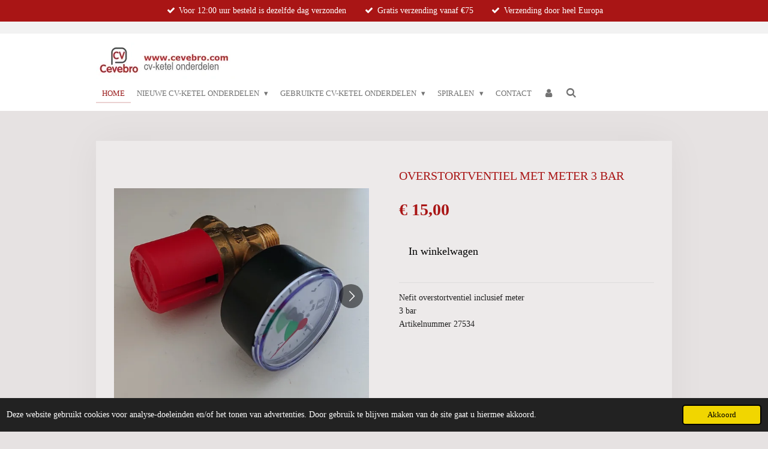

--- FILE ---
content_type: text/html; charset=UTF-8
request_url: https://www.cevebro.com/product/5272400/overstortventiel-met-meter-3-bar
body_size: 11051
content:
<!DOCTYPE html>
<html lang="nl">
    <head>
        <meta http-equiv="Content-Type" content="text/html; charset=utf-8">
        <meta name="viewport" content="width=device-width, initial-scale=1.0, maximum-scale=5.0">
        <meta http-equiv="X-UA-Compatible" content="IE=edge">
        <link rel="canonical" href="https://www.cevebro.com/product/5272400/overstortventiel-met-meter-3-bar">
        <meta property="og:title" content="Overstortventiel met meter 3 bar | Cevebro">
        <meta property="og:url" content="https://www.cevebro.com/product/5272400/overstortventiel-met-meter-3-bar">
        <base href="https://www.cevebro.com/">
        <meta name="description" property="og:description" content="Nefit overstortventiel inclusief meter3 barArtikelnummer 27534">
                <script nonce="4d7bd8afe505484b5317c6957fd3e099">
            
            window.JOUWWEB = window.JOUWWEB || {};
            window.JOUWWEB.application = window.JOUWWEB.application || {};
            window.JOUWWEB.application = {"backends":[{"domain":"jouwweb.nl","freeDomain":"jouwweb.site"},{"domain":"webador.com","freeDomain":"webadorsite.com"},{"domain":"webador.de","freeDomain":"webadorsite.com"},{"domain":"webador.fr","freeDomain":"webadorsite.com"},{"domain":"webador.es","freeDomain":"webadorsite.com"},{"domain":"webador.it","freeDomain":"webadorsite.com"},{"domain":"jouwweb.be","freeDomain":"jouwweb.site"},{"domain":"webador.ie","freeDomain":"webadorsite.com"},{"domain":"webador.co.uk","freeDomain":"webadorsite.com"},{"domain":"webador.at","freeDomain":"webadorsite.com"},{"domain":"webador.be","freeDomain":"webadorsite.com"},{"domain":"webador.ch","freeDomain":"webadorsite.com"},{"domain":"webador.ch","freeDomain":"webadorsite.com"},{"domain":"webador.mx","freeDomain":"webadorsite.com"},{"domain":"webador.com","freeDomain":"webadorsite.com"},{"domain":"webador.dk","freeDomain":"webadorsite.com"},{"domain":"webador.se","freeDomain":"webadorsite.com"},{"domain":"webador.no","freeDomain":"webadorsite.com"},{"domain":"webador.fi","freeDomain":"webadorsite.com"},{"domain":"webador.ca","freeDomain":"webadorsite.com"},{"domain":"webador.ca","freeDomain":"webadorsite.com"},{"domain":"webador.pl","freeDomain":"webadorsite.com"},{"domain":"webador.com.au","freeDomain":"webadorsite.com"},{"domain":"webador.nz","freeDomain":"webadorsite.com"}],"editorLocale":"nl-NL","editorTimezone":"Europe\/Amsterdam","editorLanguage":"nl","analytics4TrackingId":"G-E6PZPGE4QM","analyticsDimensions":[],"backendDomain":"www.jouwweb.nl","backendShortDomain":"jouwweb.nl","backendKey":"jouwweb-nl","freeWebsiteDomain":"jouwweb.site","noSsl":false,"build":{"reference":"379899a"},"linkHostnames":["www.jouwweb.nl","www.webador.com","www.webador.de","www.webador.fr","www.webador.es","www.webador.it","www.jouwweb.be","www.webador.ie","www.webador.co.uk","www.webador.at","www.webador.be","www.webador.ch","fr.webador.ch","www.webador.mx","es.webador.com","www.webador.dk","www.webador.se","www.webador.no","www.webador.fi","www.webador.ca","fr.webador.ca","www.webador.pl","www.webador.com.au","www.webador.nz"],"assetsUrl":"https:\/\/assets.jwwb.nl","loginUrl":"https:\/\/www.jouwweb.nl\/inloggen","publishUrl":"https:\/\/www.jouwweb.nl\/v2\/website\/1950570\/publish-proxy","adminUserOrIp":false,"pricing":{"plans":{"lite":{"amount":"700","currency":"EUR"},"pro":{"amount":"1200","currency":"EUR"},"business":{"amount":"2400","currency":"EUR"}},"yearlyDiscount":{"price":{"amount":"1200","currency":"EUR"},"ratio":0.05,"percent":"5%","discountPrice":{"amount":"1200","currency":"EUR"},"termPricePerMonth":{"amount":"2100","currency":"EUR"},"termPricePerYear":{"amount":"24000","currency":"EUR"}}},"hcUrl":{"add-product-variants":"https:\/\/help.jouwweb.nl\/hc\/nl\/articles\/28594307773201","basic-vs-advanced-shipping":"https:\/\/help.jouwweb.nl\/hc\/nl\/articles\/28594268794257","html-in-head":"https:\/\/help.jouwweb.nl\/hc\/nl\/articles\/28594336422545","link-domain-name":"https:\/\/help.jouwweb.nl\/hc\/nl\/articles\/28594325307409","optimize-for-mobile":"https:\/\/help.jouwweb.nl\/hc\/nl\/articles\/28594312927121","seo":"https:\/\/help.jouwweb.nl\/hc\/nl\/sections\/28507243966737","transfer-domain-name":"https:\/\/help.jouwweb.nl\/hc\/nl\/articles\/28594325232657","website-not-secure":"https:\/\/help.jouwweb.nl\/hc\/nl\/articles\/28594252935825"}};
            window.JOUWWEB.brand = {"type":"jouwweb","name":"JouwWeb","domain":"JouwWeb.nl","supportEmail":"support@jouwweb.nl"};
                    
                window.JOUWWEB = window.JOUWWEB || {};
                window.JOUWWEB.websiteRendering = {"locale":"nl-NL","timezone":"Europe\/Amsterdam","routes":{"api\/upload\/product-field":"\/_api\/upload\/product-field","checkout\/cart":"\/winkelwagen","payment":"\/bestelling-afronden\/:publicOrderId","payment\/forward":"\/bestelling-afronden\/:publicOrderId\/forward","public-order":"\/bestelling\/:publicOrderId","checkout\/authorize":"\/winkelwagen\/authorize\/:gateway","wishlist":"\/verlanglijst"}};
                                                    window.JOUWWEB.website = {"id":1950570,"locale":"nl-NL","enabled":true,"title":"Cevebro","hasTitle":true,"roleOfLoggedInUser":null,"ownerLocale":"nl-NL","plan":"business","freeWebsiteDomain":"jouwweb.site","backendKey":"jouwweb-nl","currency":"EUR","defaultLocale":"nl-NL","url":"https:\/\/www.cevebro.com\/","homepageSegmentId":7429951,"category":"webshop","isOffline":false,"isPublished":true,"locales":["nl-NL"],"allowed":{"ads":false,"credits":true,"externalLinks":true,"slideshow":true,"customDefaultSlideshow":true,"hostedAlbums":true,"moderators":true,"mailboxQuota":10,"statisticsVisitors":true,"statisticsDetailed":true,"statisticsMonths":-1,"favicon":true,"password":true,"freeDomains":2,"freeMailAccounts":1,"canUseLanguages":false,"fileUpload":true,"legacyFontSize":false,"webshop":true,"products":-1,"imageText":false,"search":true,"audioUpload":true,"videoUpload":5000,"allowDangerousForms":false,"allowHtmlCode":true,"mobileBar":true,"sidebar":false,"poll":false,"allowCustomForms":true,"allowBusinessListing":true,"allowCustomAnalytics":true,"allowAccountingLink":true,"digitalProducts":true,"sitemapElement":false},"mobileBar":{"enabled":true,"theme":"accent","email":{"active":true,"value":"info@cevebro.nl"},"location":{"active":true,"value":"Gestelsestraat 33, Waalre"},"phone":{"active":true,"value":"+31649141184"},"whatsapp":{"active":true,"value":"+31649141184"},"social":{"active":false,"network":"facebook"}},"webshop":{"enabled":true,"currency":"EUR","taxEnabled":true,"taxInclusive":true,"vatDisclaimerVisible":false,"orderNotice":"<p>Indien je speciale wensen hebt kun je deze doorgeven via het Opmerkingen-veld in de laatste stap.<\/p>","orderConfirmation":null,"freeShipping":true,"freeShippingAmount":"75.00","shippingDisclaimerVisible":false,"pickupAllowed":false,"couponAllowed":false,"detailsPageAvailable":true,"socialMediaVisible":false,"termsPage":7469159,"termsPageUrl":"\/algemene-voorwaarden","extraTerms":null,"pricingVisible":true,"orderButtonVisible":true,"shippingAdvanced":true,"shippingAdvancedBackEnd":true,"soldOutVisible":true,"backInStockNotificationEnabled":false,"canAddProducts":true,"nextOrderNumber":2025038,"allowedServicePoints":["postnl"],"sendcloudConfigured":true,"sendcloudFallbackPublicKey":"a3d50033a59b4a598f1d7ce7e72aafdf","taxExemptionAllowed":true,"invoiceComment":"Bedankt voor uw bestelling en graag zot ziens","emptyCartVisible":false,"minimumOrderPrice":null,"productNumbersEnabled":true,"wishlistEnabled":false,"hideTaxOnCart":false},"isTreatedAsWebshop":true};                            window.JOUWWEB.cart = {"products":[],"coupon":null,"shippingCountryCode":null,"shippingChoice":null,"breakdown":[]};                            window.JOUWWEB.scripts = ["website-rendering\/webshop"];                        window.parent.JOUWWEB.colorPalette = window.JOUWWEB.colorPalette;
        </script>
                <title>Overstortventiel met meter 3 bar | Cevebro</title>
                                            <link href="https://primary.jwwb.nl/public/s/r/u/temp-zzdpcpuhgxubmbfguatc/touch-icon-iphone.png?bust=1618330919" rel="apple-touch-icon" sizes="60x60">                                                <link href="https://primary.jwwb.nl/public/s/r/u/temp-zzdpcpuhgxubmbfguatc/touch-icon-ipad.png?bust=1618330919" rel="apple-touch-icon" sizes="76x76">                                                <link href="https://primary.jwwb.nl/public/s/r/u/temp-zzdpcpuhgxubmbfguatc/touch-icon-iphone-retina.png?bust=1618330919" rel="apple-touch-icon" sizes="120x120">                                                <link href="https://primary.jwwb.nl/public/s/r/u/temp-zzdpcpuhgxubmbfguatc/touch-icon-ipad-retina.png?bust=1618330919" rel="apple-touch-icon" sizes="152x152">                                                <link href="https://primary.jwwb.nl/public/s/r/u/temp-zzdpcpuhgxubmbfguatc/favicon.png?bust=1618330919" rel="shortcut icon">                                                <link href="https://primary.jwwb.nl/public/s/r/u/temp-zzdpcpuhgxubmbfguatc/favicon.png?bust=1618330919" rel="icon">                                        <meta property="og:image" content="https&#x3A;&#x2F;&#x2F;primary.jwwb.nl&#x2F;public&#x2F;s&#x2F;r&#x2F;u&#x2F;temp-zzdpcpuhgxubmbfguatc&#x2F;jb3ts3&#x2F;nefitoverstortventiel27534.jpg&#x3F;enable-io&#x3D;true&amp;enable&#x3D;upscale&amp;fit&#x3D;bounds&amp;width&#x3D;1200">
                    <meta property="og:image" content="https&#x3A;&#x2F;&#x2F;primary.jwwb.nl&#x2F;public&#x2F;s&#x2F;r&#x2F;u&#x2F;temp-zzdpcpuhgxubmbfguatc&#x2F;bjnax9&#x2F;nefitoverstortventiel27534-a.jpg&#x3F;enable-io&#x3D;true&amp;enable&#x3D;upscale&amp;fit&#x3D;bounds&amp;width&#x3D;1200">
                                    <meta name="twitter:card" content="summary_large_image">
                        <meta property="twitter:image" content="https&#x3A;&#x2F;&#x2F;primary.jwwb.nl&#x2F;public&#x2F;s&#x2F;r&#x2F;u&#x2F;temp-zzdpcpuhgxubmbfguatc&#x2F;jb3ts3&#x2F;nefitoverstortventiel27534.jpg&#x3F;enable-io&#x3D;true&amp;enable&#x3D;upscale&amp;fit&#x3D;bounds&amp;width&#x3D;1200">
                                                    <script src="https://plausible.io/js/script.manual.js" nonce="4d7bd8afe505484b5317c6957fd3e099" data-turbo-track="reload" defer data-domain="shard20.jouwweb.nl"></script>
<script src="https://assets.jwwb.nl/assets/build/website-rendering/nl-NL.js?bust=af8dcdef13a1895089e9" nonce="4d7bd8afe505484b5317c6957fd3e099" data-turbo-track="reload" defer></script>
<script src="https://assets.jwwb.nl/assets/website-rendering/runtime.7bcdd12db7efaf1559ed.js?bust=985bd64258fe2552f2b6" nonce="4d7bd8afe505484b5317c6957fd3e099" data-turbo-track="reload" defer></script>
<script src="https://assets.jwwb.nl/assets/website-rendering/103.3d75ec3708e54af67f50.js?bust=cb0aa3c978e146edbd0d" nonce="4d7bd8afe505484b5317c6957fd3e099" data-turbo-track="reload" defer></script>
<script src="https://assets.jwwb.nl/assets/website-rendering/main.dbd67f25486040c79819.js?bust=beacb96e5f79f0630e2d" nonce="4d7bd8afe505484b5317c6957fd3e099" data-turbo-track="reload" defer></script>
<link rel="preload" href="https://assets.jwwb.nl/assets/website-rendering/styles.f78188d346eb1faf64a5.css?bust=7a6e6f2cb6becdc09bb5" as="style">
<link rel="preload" href="https://assets.jwwb.nl/assets/website-rendering/fonts/icons-website-rendering/font/website-rendering.woff2?bust=bd2797014f9452dadc8e" as="font" crossorigin>
<link rel="stylesheet" type="text/css" href="https://assets.jwwb.nl/assets/website-rendering/styles.f78188d346eb1faf64a5.css?bust=7a6e6f2cb6becdc09bb5" nonce="4d7bd8afe505484b5317c6957fd3e099" data-turbo-track="dynamic">
<link rel="preconnect" href="https://assets.jwwb.nl">
<link rel="stylesheet" type="text/css" href="https://primary.jwwb.nl/public/s/r/u/temp-zzdpcpuhgxubmbfguatc/style.css?bust=1765217617" nonce="4d7bd8afe505484b5317c6957fd3e099" data-turbo-track="dynamic">    </head>
    <body
        id="top"
        class="jw-is-no-slideshow jw-header-is-image jw-is-segment-product jw-is-frontend jw-is-no-sidebar jw-is-messagebar jw-is-no-touch-device jw-is-no-mobile"
                                    data-jouwweb-page="5272400"
                                                data-jouwweb-segment-id="5272400"
                                                data-jouwweb-segment-type="product"
                                                data-template-threshold="960"
                                                data-template-name="manicure"
                            itemscope
        itemtype="https://schema.org/Product"
    >
                                    <meta itemprop="url" content="https://www.cevebro.com/product/5272400/overstortventiel-met-meter-3-bar">
        <div class="jw-background"></div>
        <div class="jw-body">
            <div class="jw-mobile-menu jw-mobile-is-logo js-mobile-menu">
            <button
            type="button"
            class="jw-mobile-menu__button jw-mobile-toggle"
            aria-label="Open / sluit menu"
        >
            <span class="jw-icon-burger"></span>
        </button>
        <div class="jw-mobile-header jw-mobile-header--image">
        <a            class="jw-mobile-header-content"
                            href="/"
                        >
                            <img class="jw-mobile-logo jw-mobile-logo--landscape" src="https://primary.jwwb.nl/public/s/r/u/temp-zzdpcpuhgxubmbfguatc/7xovz5/logo-2.jpg?enable-io=true&amp;enable=upscale&amp;height=70" srcset="https://primary.jwwb.nl/public/s/r/u/temp-zzdpcpuhgxubmbfguatc/7xovz5/logo-2.jpg?enable-io=true&amp;enable=upscale&amp;height=70 1x, https://primary.jwwb.nl/public/s/r/u/temp-zzdpcpuhgxubmbfguatc/7xovz5/logo-2.jpg?enable-io=true&amp;enable=upscale&amp;height=140&amp;quality=70 2x" alt="Cevebro" title="Cevebro">                                </a>
    </div>

        <a
        href="/winkelwagen"
        class="jw-mobile-menu__button jw-mobile-header-cart jw-mobile-header-cart--hidden jw-mobile-menu__button--dummy">
        <span class="jw-icon-badge-wrapper">
            <span class="website-rendering-icon-basket"></span>
            <span class="jw-icon-badge hidden"></span>
        </span>
    </a>
    
    </div>
    <div class="jw-mobile-menu-search jw-mobile-menu-search--hidden">
        <form
            action="/zoeken"
            method="get"
            class="jw-mobile-menu-search__box"
        >
            <input
                type="text"
                name="q"
                value=""
                placeholder="Zoeken..."
                class="jw-mobile-menu-search__input"
            >
            <button type="submit" class="jw-btn jw-btn--style-flat jw-mobile-menu-search__button">
                <span class="website-rendering-icon-search"></span>
            </button>
            <button type="button" class="jw-btn jw-btn--style-flat jw-mobile-menu-search__button js-cancel-search">
                <span class="website-rendering-icon-cancel"></span>
            </button>
        </form>
    </div>
            <div class="message-bar message-bar--accent"><div class="message-bar__container"><ul class="message-bar-usps"><li class="message-bar-usps__item"><i class="website-rendering-icon-ok"></i><span>Voor 12:00 uur besteld is dezelfde dag verzonden</span></li><li class="message-bar-usps__item"><i class="website-rendering-icon-ok"></i><span>Gratis  verzending vanaf €75</span></li><li class="message-bar-usps__item"><i class="website-rendering-icon-ok"></i><span>Verzending door heel Europa</span></li></ul></div></div><header class="header">
    <div class="header-top"></div>
    <div class="inner jw-menu-collapse js-topbar-content-container">
        <div class="jw-header-logo">
            <div
    id="jw-header-image-container"
    class="jw-header jw-header-image jw-header-image-toggle"
    style="flex-basis: 234px; max-width: 234px; flex-shrink: 1;"
>
            <a href="/">
        <img id="jw-header-image" data-image-id="57333031" srcset="https://primary.jwwb.nl/public/s/r/u/temp-zzdpcpuhgxubmbfguatc/7xovz5/logo-2.jpg?enable-io=true&amp;width=234 234w, https://primary.jwwb.nl/public/s/r/u/temp-zzdpcpuhgxubmbfguatc/7xovz5/logo-2.jpg?enable-io=true&amp;width=468 468w" class="jw-header-image" title="Cevebro" style="" sizes="234px" width="234" height="61" intrinsicsize="234.00 x 61.00" alt="Cevebro">                </a>
    </div>
        <div
    class="jw-header jw-header-title-container jw-header-text jw-header-text-toggle"
    data-stylable="true"
>
    <a        id="jw-header-title"
        class="jw-header-title"
                    href="/"
            >
        Cevebro    </a>
</div>
</div>
        <nav class="menu jw-menu-copy">
            <ul
    id="jw-menu"
    class="jw-menu jw-menu-horizontal"
            >
            <li
    class="jw-menu-item jw-menu-is-active"
>
        <a        class="jw-menu-link js-active-menu-item"
        href="/"                                            data-page-link-id="7429951"
                            >
                <span class="">
            Home        </span>
            </a>
                </li>
            <li
    class="jw-menu-item jw-menu-has-submenu"
>
        <a        class="jw-menu-link"
        href="/nieuwe-cv-ketel-onderdelen"                                            data-page-link-id="7432498"
                            >
                <span class="">
            Nieuwe cv-ketel onderdelen        </span>
                    <span class="jw-arrow jw-arrow-toplevel"></span>
            </a>
                    <ul
            class="jw-submenu"
                    >
                            <li
    class="jw-menu-item"
>
        <a        class="jw-menu-link"
        href="/nieuwe-cv-ketel-onderdelen/agpo"                                            data-page-link-id="7437734"
                            >
                <span class="">
            AGPO        </span>
            </a>
                </li>
                            <li
    class="jw-menu-item"
>
        <a        class="jw-menu-link"
        href="/nieuwe-cv-ketel-onderdelen/atag"                                            data-page-link-id="7437743"
                            >
                <span class="">
            ATAG        </span>
            </a>
                </li>
                            <li
    class="jw-menu-item"
>
        <a        class="jw-menu-link"
        href="/nieuwe-cv-ketel-onderdelen/awb"                                            data-page-link-id="7437745"
                            >
                <span class="">
            AWB        </span>
            </a>
                </li>
                            <li
    class="jw-menu-item"
>
        <a        class="jw-menu-link"
        href="/nieuwe-cv-ketel-onderdelen/bosch"                                            data-page-link-id="7450499"
                            >
                <span class="">
            BOSCH        </span>
            </a>
                </li>
                            <li
    class="jw-menu-item"
>
        <a        class="jw-menu-link"
        href="/nieuwe-cv-ketel-onderdelen/brink"                                            data-page-link-id="7450502"
                            >
                <span class="">
            BRINK        </span>
            </a>
                </li>
                            <li
    class="jw-menu-item"
>
        <a        class="jw-menu-link"
        href="/nieuwe-cv-ketel-onderdelen/itho-daalderop-1"                                            data-page-link-id="7450505"
                            >
                <span class="">
            ITHO DAALDEROP        </span>
            </a>
                </li>
                            <li
    class="jw-menu-item"
>
        <a        class="jw-menu-link"
        href="/nieuwe-cv-ketel-onderdelen/intergas"                                            data-page-link-id="7450507"
                            >
                <span class="">
            INTERGAS        </span>
            </a>
                </li>
                            <li
    class="jw-menu-item"
>
        <a        class="jw-menu-link"
        href="/nieuwe-cv-ketel-onderdelen/nefit"                                            data-page-link-id="7450508"
                            >
                <span class="">
            NEFIT        </span>
            </a>
                </li>
                            <li
    class="jw-menu-item"
>
        <a        class="jw-menu-link"
        href="/nieuwe-cv-ketel-onderdelen/radson"                                            data-page-link-id="7450510"
                            >
                <span class="">
            RADSON        </span>
            </a>
                </li>
                            <li
    class="jw-menu-item"
>
        <a        class="jw-menu-link"
        href="/nieuwe-cv-ketel-onderdelen/remeha"                                            data-page-link-id="7450513"
                            >
                <span class="">
            REMEHA        </span>
            </a>
                </li>
                            <li
    class="jw-menu-item"
>
        <a        class="jw-menu-link"
        href="/nieuwe-cv-ketel-onderdelen/vaillant"                                            data-page-link-id="7450516"
                            >
                <span class="">
            VAILLANT        </span>
            </a>
                </li>
                            <li
    class="jw-menu-item"
>
        <a        class="jw-menu-link"
        href="/nieuwe-cv-ketel-onderdelen/viessmann"                                            data-page-link-id="7450517"
                            >
                <span class="">
            VIESSMANN        </span>
            </a>
                </li>
                            <li
    class="jw-menu-item"
>
        <a        class="jw-menu-link"
        href="/nieuwe-cv-ketel-onderdelen/thermostaten"                                            data-page-link-id="7501160"
                            >
                <span class="">
            THERMOSTATEN        </span>
            </a>
                </li>
                            <li
    class="jw-menu-item"
>
        <a        class="jw-menu-link"
        href="/nieuwe-cv-ketel-onderdelen/overige"                                            data-page-link-id="7450528"
                            >
                <span class="">
            OVERIGE        </span>
            </a>
                </li>
                    </ul>
        </li>
            <li
    class="jw-menu-item jw-menu-has-submenu"
>
        <a        class="jw-menu-link"
        href="/gebruikte-cv-ketel-onderdelen"                                            data-page-link-id="7437652"
                            >
                <span class="">
            Gebruikte cv-ketel onderdelen        </span>
                    <span class="jw-arrow jw-arrow-toplevel"></span>
            </a>
                    <ul
            class="jw-submenu"
                    >
                            <li
    class="jw-menu-item"
>
        <a        class="jw-menu-link"
        href="/gebruikte-cv-ketel-onderdelen/agpo-1"                                            data-page-link-id="7467580"
                            >
                <span class="">
            AGPO        </span>
            </a>
                </li>
                            <li
    class="jw-menu-item"
>
        <a        class="jw-menu-link"
        href="/gebruikte-cv-ketel-onderdelen/atag-1"                                            data-page-link-id="7467582"
                            >
                <span class="">
            ATAG        </span>
            </a>
                </li>
                            <li
    class="jw-menu-item"
>
        <a        class="jw-menu-link"
        href="/gebruikte-cv-ketel-onderdelen/awb-1"                                            data-page-link-id="7467584"
                            >
                <span class="">
            AWB        </span>
            </a>
                </li>
                            <li
    class="jw-menu-item"
>
        <a        class="jw-menu-link"
        href="/gebruikte-cv-ketel-onderdelen/bosch-1"                                            data-page-link-id="7467587"
                            >
                <span class="">
            BOSCH        </span>
            </a>
                </li>
                            <li
    class="jw-menu-item"
>
        <a        class="jw-menu-link"
        href="/gebruikte-cv-ketel-onderdelen/brink-1"                                            data-page-link-id="7467589"
                            >
                <span class="">
            BRINK        </span>
            </a>
                </li>
                            <li
    class="jw-menu-item"
>
        <a        class="jw-menu-link"
        href="/gebruikte-cv-ketel-onderdelen/itho-daalderop"                                            data-page-link-id="7467592"
                            >
                <span class="">
            ITHO DAALDEROP        </span>
            </a>
                </li>
                            <li
    class="jw-menu-item"
>
        <a        class="jw-menu-link"
        href="/gebruikte-cv-ketel-onderdelen/intergas-1"                                            data-page-link-id="7467600"
                            >
                <span class="">
            INTERGAS        </span>
            </a>
                </li>
                            <li
    class="jw-menu-item"
>
        <a        class="jw-menu-link"
        href="/gebruikte-cv-ketel-onderdelen/nefit-1"                                            data-page-link-id="7467604"
                            >
                <span class="">
            NEFIT        </span>
            </a>
                </li>
                            <li
    class="jw-menu-item"
>
        <a        class="jw-menu-link"
        href="/gebruikte-cv-ketel-onderdelen/radson-1"                                            data-page-link-id="7467606"
                            >
                <span class="">
            RADSON        </span>
            </a>
                </li>
                            <li
    class="jw-menu-item"
>
        <a        class="jw-menu-link"
        href="/gebruikte-cv-ketel-onderdelen/remeha-1"                                            data-page-link-id="8213174"
                            >
                <span class="">
            REMEHA        </span>
            </a>
                </li>
                            <li
    class="jw-menu-item"
>
        <a        class="jw-menu-link"
        href="/gebruikte-cv-ketel-onderdelen/vaillant-1"                                            data-page-link-id="7467608"
                            >
                <span class="">
            VAILLANT        </span>
            </a>
                </li>
                            <li
    class="jw-menu-item"
>
        <a        class="jw-menu-link"
        href="/gebruikte-cv-ketel-onderdelen/viessmann-1"                                            data-page-link-id="7467609"
                            >
                <span class="">
            VIESSMANN        </span>
            </a>
                </li>
                            <li
    class="jw-menu-item"
>
        <a        class="jw-menu-link"
        href="/gebruikte-cv-ketel-onderdelen/overige-1"                                            data-page-link-id="7467610"
                            >
                <span class="">
            OVERIGE        </span>
            </a>
                </li>
                            <li
    class="jw-menu-item"
>
        <a        class="jw-menu-link"
        href="/gebruikte-cv-ketel-onderdelen/pompen"                                            data-page-link-id="8740489"
                            >
                <span class="">
            POMPEN        </span>
            </a>
                </li>
                    </ul>
        </li>
            <li
    class="jw-menu-item jw-menu-has-submenu"
>
        <a        class="jw-menu-link"
        href="/spiralen"                                            data-page-link-id="7450542"
                            >
                <span class="">
            Spiralen        </span>
                    <span class="jw-arrow jw-arrow-toplevel"></span>
            </a>
                    <ul
            class="jw-submenu"
                    >
                            <li
    class="jw-menu-item"
>
        <a        class="jw-menu-link"
        href="/spiralen/rvs-spiralen"                                            data-page-link-id="7450557"
                            >
                <span class="">
            RVS spiralen        </span>
            </a>
                </li>
                            <li
    class="jw-menu-item"
>
        <a        class="jw-menu-link"
        href="/spiralen/koperen-spiralen"                                            data-page-link-id="7450562"
                            >
                <span class="">
            KOPEREN spiralen        </span>
            </a>
                </li>
                    </ul>
        </li>
            <li
    class="jw-menu-item"
>
        <a        class="jw-menu-link"
        href="/contact"                                            data-page-link-id="7467702"
                            >
                <span class="">
            Contact        </span>
            </a>
                </li>
            <li
    class="jw-menu-item"
>
        <a        class="jw-menu-link jw-menu-link--icon"
        href="/account"                                                            title="Account"
            >
                                <span class="website-rendering-icon-user"></span>
                            <span class="hidden-desktop-horizontal-menu">
            Account        </span>
            </a>
                </li>
            <li
    class="jw-menu-item jw-menu-search-item"
>
        <button        class="jw-menu-link jw-menu-link--icon jw-text-button"
                                                                    title="Zoeken"
            >
                                <span class="website-rendering-icon-search"></span>
                            <span class="hidden-desktop-horizontal-menu">
            Zoeken        </span>
            </button>
                
            <div class="jw-popover-container jw-popover-container--inline is-hidden">
                <div class="jw-popover-backdrop"></div>
                <div class="jw-popover">
                    <div class="jw-popover__arrow"></div>
                    <div class="jw-popover__content jw-section-white">
                        <form  class="jw-search" action="/zoeken" method="get">
                            
                            <input class="jw-search__input" type="text" name="q" value="" placeholder="Zoeken..." >
                            <button class="jw-search__submit" type="submit">
                                <span class="website-rendering-icon-search"></span>
                            </button>
                        </form>
                    </div>
                </div>
            </div>
                        </li>
            <li
    class="jw-menu-item js-menu-cart-item jw-menu-cart-item--hidden"
>
        <a        class="jw-menu-link jw-menu-link--icon"
        href="/winkelwagen"                                                            title="Winkelwagen"
            >
                                    <span class="jw-icon-badge-wrapper">
                        <span class="website-rendering-icon-basket"></span>
                                            <span class="jw-icon-badge hidden">
                    0                </span>
                            <span class="hidden-desktop-horizontal-menu">
            Winkelwagen        </span>
            </a>
                </li>
    
    </ul>

    <script nonce="4d7bd8afe505484b5317c6957fd3e099" id="jw-mobile-menu-template" type="text/template">
        <ul id="jw-menu" class="jw-menu jw-menu-horizontal jw-menu-spacing--mobile-bar">
                            <li
    class="jw-menu-item jw-menu-search-item"
>
                
                 <li class="jw-menu-item jw-mobile-menu-search-item">
                    <form class="jw-search" action="/zoeken" method="get">
                        <input class="jw-search__input" type="text" name="q" value="" placeholder="Zoeken...">
                        <button class="jw-search__submit" type="submit">
                            <span class="website-rendering-icon-search"></span>
                        </button>
                    </form>
                </li>
                        </li>
                            <li
    class="jw-menu-item jw-menu-is-active"
>
        <a        class="jw-menu-link js-active-menu-item"
        href="/"                                            data-page-link-id="7429951"
                            >
                <span class="">
            Home        </span>
            </a>
                </li>
                            <li
    class="jw-menu-item jw-menu-has-submenu"
>
        <a        class="jw-menu-link"
        href="/nieuwe-cv-ketel-onderdelen"                                            data-page-link-id="7432498"
                            >
                <span class="">
            Nieuwe cv-ketel onderdelen        </span>
                    <span class="jw-arrow jw-arrow-toplevel"></span>
            </a>
                    <ul
            class="jw-submenu"
                    >
                            <li
    class="jw-menu-item"
>
        <a        class="jw-menu-link"
        href="/nieuwe-cv-ketel-onderdelen/agpo"                                            data-page-link-id="7437734"
                            >
                <span class="">
            AGPO        </span>
            </a>
                </li>
                            <li
    class="jw-menu-item"
>
        <a        class="jw-menu-link"
        href="/nieuwe-cv-ketel-onderdelen/atag"                                            data-page-link-id="7437743"
                            >
                <span class="">
            ATAG        </span>
            </a>
                </li>
                            <li
    class="jw-menu-item"
>
        <a        class="jw-menu-link"
        href="/nieuwe-cv-ketel-onderdelen/awb"                                            data-page-link-id="7437745"
                            >
                <span class="">
            AWB        </span>
            </a>
                </li>
                            <li
    class="jw-menu-item"
>
        <a        class="jw-menu-link"
        href="/nieuwe-cv-ketel-onderdelen/bosch"                                            data-page-link-id="7450499"
                            >
                <span class="">
            BOSCH        </span>
            </a>
                </li>
                            <li
    class="jw-menu-item"
>
        <a        class="jw-menu-link"
        href="/nieuwe-cv-ketel-onderdelen/brink"                                            data-page-link-id="7450502"
                            >
                <span class="">
            BRINK        </span>
            </a>
                </li>
                            <li
    class="jw-menu-item"
>
        <a        class="jw-menu-link"
        href="/nieuwe-cv-ketel-onderdelen/itho-daalderop-1"                                            data-page-link-id="7450505"
                            >
                <span class="">
            ITHO DAALDEROP        </span>
            </a>
                </li>
                            <li
    class="jw-menu-item"
>
        <a        class="jw-menu-link"
        href="/nieuwe-cv-ketel-onderdelen/intergas"                                            data-page-link-id="7450507"
                            >
                <span class="">
            INTERGAS        </span>
            </a>
                </li>
                            <li
    class="jw-menu-item"
>
        <a        class="jw-menu-link"
        href="/nieuwe-cv-ketel-onderdelen/nefit"                                            data-page-link-id="7450508"
                            >
                <span class="">
            NEFIT        </span>
            </a>
                </li>
                            <li
    class="jw-menu-item"
>
        <a        class="jw-menu-link"
        href="/nieuwe-cv-ketel-onderdelen/radson"                                            data-page-link-id="7450510"
                            >
                <span class="">
            RADSON        </span>
            </a>
                </li>
                            <li
    class="jw-menu-item"
>
        <a        class="jw-menu-link"
        href="/nieuwe-cv-ketel-onderdelen/remeha"                                            data-page-link-id="7450513"
                            >
                <span class="">
            REMEHA        </span>
            </a>
                </li>
                            <li
    class="jw-menu-item"
>
        <a        class="jw-menu-link"
        href="/nieuwe-cv-ketel-onderdelen/vaillant"                                            data-page-link-id="7450516"
                            >
                <span class="">
            VAILLANT        </span>
            </a>
                </li>
                            <li
    class="jw-menu-item"
>
        <a        class="jw-menu-link"
        href="/nieuwe-cv-ketel-onderdelen/viessmann"                                            data-page-link-id="7450517"
                            >
                <span class="">
            VIESSMANN        </span>
            </a>
                </li>
                            <li
    class="jw-menu-item"
>
        <a        class="jw-menu-link"
        href="/nieuwe-cv-ketel-onderdelen/thermostaten"                                            data-page-link-id="7501160"
                            >
                <span class="">
            THERMOSTATEN        </span>
            </a>
                </li>
                            <li
    class="jw-menu-item"
>
        <a        class="jw-menu-link"
        href="/nieuwe-cv-ketel-onderdelen/overige"                                            data-page-link-id="7450528"
                            >
                <span class="">
            OVERIGE        </span>
            </a>
                </li>
                    </ul>
        </li>
                            <li
    class="jw-menu-item jw-menu-has-submenu"
>
        <a        class="jw-menu-link"
        href="/gebruikte-cv-ketel-onderdelen"                                            data-page-link-id="7437652"
                            >
                <span class="">
            Gebruikte cv-ketel onderdelen        </span>
                    <span class="jw-arrow jw-arrow-toplevel"></span>
            </a>
                    <ul
            class="jw-submenu"
                    >
                            <li
    class="jw-menu-item"
>
        <a        class="jw-menu-link"
        href="/gebruikte-cv-ketel-onderdelen/agpo-1"                                            data-page-link-id="7467580"
                            >
                <span class="">
            AGPO        </span>
            </a>
                </li>
                            <li
    class="jw-menu-item"
>
        <a        class="jw-menu-link"
        href="/gebruikte-cv-ketel-onderdelen/atag-1"                                            data-page-link-id="7467582"
                            >
                <span class="">
            ATAG        </span>
            </a>
                </li>
                            <li
    class="jw-menu-item"
>
        <a        class="jw-menu-link"
        href="/gebruikte-cv-ketel-onderdelen/awb-1"                                            data-page-link-id="7467584"
                            >
                <span class="">
            AWB        </span>
            </a>
                </li>
                            <li
    class="jw-menu-item"
>
        <a        class="jw-menu-link"
        href="/gebruikte-cv-ketel-onderdelen/bosch-1"                                            data-page-link-id="7467587"
                            >
                <span class="">
            BOSCH        </span>
            </a>
                </li>
                            <li
    class="jw-menu-item"
>
        <a        class="jw-menu-link"
        href="/gebruikte-cv-ketel-onderdelen/brink-1"                                            data-page-link-id="7467589"
                            >
                <span class="">
            BRINK        </span>
            </a>
                </li>
                            <li
    class="jw-menu-item"
>
        <a        class="jw-menu-link"
        href="/gebruikte-cv-ketel-onderdelen/itho-daalderop"                                            data-page-link-id="7467592"
                            >
                <span class="">
            ITHO DAALDEROP        </span>
            </a>
                </li>
                            <li
    class="jw-menu-item"
>
        <a        class="jw-menu-link"
        href="/gebruikte-cv-ketel-onderdelen/intergas-1"                                            data-page-link-id="7467600"
                            >
                <span class="">
            INTERGAS        </span>
            </a>
                </li>
                            <li
    class="jw-menu-item"
>
        <a        class="jw-menu-link"
        href="/gebruikte-cv-ketel-onderdelen/nefit-1"                                            data-page-link-id="7467604"
                            >
                <span class="">
            NEFIT        </span>
            </a>
                </li>
                            <li
    class="jw-menu-item"
>
        <a        class="jw-menu-link"
        href="/gebruikte-cv-ketel-onderdelen/radson-1"                                            data-page-link-id="7467606"
                            >
                <span class="">
            RADSON        </span>
            </a>
                </li>
                            <li
    class="jw-menu-item"
>
        <a        class="jw-menu-link"
        href="/gebruikte-cv-ketel-onderdelen/remeha-1"                                            data-page-link-id="8213174"
                            >
                <span class="">
            REMEHA        </span>
            </a>
                </li>
                            <li
    class="jw-menu-item"
>
        <a        class="jw-menu-link"
        href="/gebruikte-cv-ketel-onderdelen/vaillant-1"                                            data-page-link-id="7467608"
                            >
                <span class="">
            VAILLANT        </span>
            </a>
                </li>
                            <li
    class="jw-menu-item"
>
        <a        class="jw-menu-link"
        href="/gebruikte-cv-ketel-onderdelen/viessmann-1"                                            data-page-link-id="7467609"
                            >
                <span class="">
            VIESSMANN        </span>
            </a>
                </li>
                            <li
    class="jw-menu-item"
>
        <a        class="jw-menu-link"
        href="/gebruikte-cv-ketel-onderdelen/overige-1"                                            data-page-link-id="7467610"
                            >
                <span class="">
            OVERIGE        </span>
            </a>
                </li>
                            <li
    class="jw-menu-item"
>
        <a        class="jw-menu-link"
        href="/gebruikte-cv-ketel-onderdelen/pompen"                                            data-page-link-id="8740489"
                            >
                <span class="">
            POMPEN        </span>
            </a>
                </li>
                    </ul>
        </li>
                            <li
    class="jw-menu-item jw-menu-has-submenu"
>
        <a        class="jw-menu-link"
        href="/spiralen"                                            data-page-link-id="7450542"
                            >
                <span class="">
            Spiralen        </span>
                    <span class="jw-arrow jw-arrow-toplevel"></span>
            </a>
                    <ul
            class="jw-submenu"
                    >
                            <li
    class="jw-menu-item"
>
        <a        class="jw-menu-link"
        href="/spiralen/rvs-spiralen"                                            data-page-link-id="7450557"
                            >
                <span class="">
            RVS spiralen        </span>
            </a>
                </li>
                            <li
    class="jw-menu-item"
>
        <a        class="jw-menu-link"
        href="/spiralen/koperen-spiralen"                                            data-page-link-id="7450562"
                            >
                <span class="">
            KOPEREN spiralen        </span>
            </a>
                </li>
                    </ul>
        </li>
                            <li
    class="jw-menu-item"
>
        <a        class="jw-menu-link"
        href="/contact"                                            data-page-link-id="7467702"
                            >
                <span class="">
            Contact        </span>
            </a>
                </li>
                            <li
    class="jw-menu-item"
>
        <a        class="jw-menu-link jw-menu-link--icon"
        href="/account"                                                            title="Account"
            >
                                <span class="website-rendering-icon-user"></span>
                            <span class="hidden-desktop-horizontal-menu">
            Account        </span>
            </a>
                </li>
            
                    </ul>
    </script>
        </nav>
    </div>
</header>
<div class="wrapper">
        <div class="main-content inner">
            
<main class="block-content">
    <div data-section-name="content" class="jw-section jw-section-content jw-responsive">
        <div class="jw-strip jw-strip--default jw-strip--style-color jw-strip--primary jw-strip--color-default jw-strip--padding-start"><div class="jw-strip__content-container"><div class="jw-strip__content jw-responsive">    
                        <div
        class="product-page js-product-container"
        data-webshop-product="&#x7B;&quot;id&quot;&#x3A;5272400,&quot;title&quot;&#x3A;&quot;Overstortventiel&#x20;met&#x20;meter&#x20;3&#x20;bar&quot;,&quot;url&quot;&#x3A;&quot;&#x5C;&#x2F;product&#x5C;&#x2F;5272400&#x5C;&#x2F;overstortventiel-met-meter-3-bar&quot;,&quot;variants&quot;&#x3A;&#x5B;&#x7B;&quot;id&quot;&#x3A;18042792,&quot;stock&quot;&#x3A;1,&quot;limited&quot;&#x3A;true,&quot;propertyValueIds&quot;&#x3A;&#x5B;&#x5D;&#x7D;&#x5D;,&quot;image&quot;&#x3A;&#x7B;&quot;id&quot;&#x3A;47273944,&quot;url&quot;&#x3A;&quot;https&#x3A;&#x5C;&#x2F;&#x5C;&#x2F;primary.jwwb.nl&#x5C;&#x2F;public&#x5C;&#x2F;s&#x5C;&#x2F;r&#x5C;&#x2F;u&#x5C;&#x2F;temp-zzdpcpuhgxubmbfguatc&#x5C;&#x2F;nefitoverstortventiel27534.jpg&quot;,&quot;width&quot;&#x3A;799,&quot;height&quot;&#x3A;677&#x7D;&#x7D;"
        data-is-detail-view="1"
    >
                <div class="product-page__top">
            <h1 class="product-page__heading" itemprop="name">
                Overstortventiel met meter 3 bar            </h1>
                                </div>
                                <div class="product-page__image-container">
                <div
                    class="image-gallery"
                    role="group"
                    aria-roledescription="carousel"
                    aria-label="Productafbeeldingen"
                >
                    <div class="image-gallery__main">
                        <div
                            class="image-gallery__slides"
                            aria-live="polite"
                            aria-atomic="false"
                        >
                                                                                            <div
                                    class="image-gallery__slide-container"
                                    role="group"
                                    aria-roledescription="slide"
                                    aria-hidden="false"
                                    aria-label="1 van 2"
                                >
                                    <a
                                        class="image-gallery__slide-item"
                                        href="https://primary.jwwb.nl/public/s/r/u/temp-zzdpcpuhgxubmbfguatc/jb3ts3/nefitoverstortventiel27534.jpg"
                                        data-width="1548"
                                        data-height="1312"
                                        data-image-id="47273944"
                                        tabindex="0"
                                    >
                                        <div class="image-gallery__slide-image">
                                            <img
                                                                                                    itemprop="image"
                                                    alt="Overstortventiel&#x20;met&#x20;meter&#x20;3&#x20;bar"
                                                                                                src="https://primary.jwwb.nl/public/s/r/u/temp-zzdpcpuhgxubmbfguatc/nefitoverstortventiel27534.jpg?enable-io=true&enable=upscale&width=600"
                                                srcset="https://primary.jwwb.nl/public/s/r/u/temp-zzdpcpuhgxubmbfguatc/jb3ts3/nefitoverstortventiel27534.jpg?enable-io=true&width=600 600w"
                                                sizes="(min-width: 960px) 50vw, 100vw"
                                                width="1548"
                                                height="1312"
                                            >
                                        </div>
                                    </a>
                                </div>
                                                                                            <div
                                    class="image-gallery__slide-container"
                                    role="group"
                                    aria-roledescription="slide"
                                    aria-hidden="true"
                                    aria-label="2 van 2"
                                >
                                    <a
                                        class="image-gallery__slide-item"
                                        href="https://primary.jwwb.nl/public/s/r/u/temp-zzdpcpuhgxubmbfguatc/bjnax9/nefitoverstortventiel27534-a.jpg"
                                        data-width="1238"
                                        data-height="1478"
                                        data-image-id="47273943"
                                        tabindex="-1"
                                    >
                                        <div class="image-gallery__slide-image">
                                            <img
                                                                                                    alt=""
                                                                                                src="https://primary.jwwb.nl/public/s/r/u/temp-zzdpcpuhgxubmbfguatc/nefitoverstortventiel27534-a.jpg?enable-io=true&enable=upscale&width=600"
                                                srcset="https://primary.jwwb.nl/public/s/r/u/temp-zzdpcpuhgxubmbfguatc/bjnax9/nefitoverstortventiel27534-a.jpg?enable-io=true&width=600 600w"
                                                sizes="(min-width: 960px) 50vw, 100vw"
                                                width="1238"
                                                height="1478"
                                            >
                                        </div>
                                    </a>
                                </div>
                                                    </div>
                        <div class="image-gallery__controls">
                            <button
                                type="button"
                                class="image-gallery__control image-gallery__control--prev image-gallery__control--disabled"
                                aria-label="Vorige afbeelding"
                            >
                                <span class="website-rendering-icon-left-open-big"></span>
                            </button>
                            <button
                                type="button"
                                class="image-gallery__control image-gallery__control--next"
                                aria-label="Volgende afbeelding"
                            >
                                <span class="website-rendering-icon-right-open-big"></span>
                            </button>
                        </div>
                    </div>
                                            <div
                            class="image-gallery__thumbnails"
                            role="group"
                            aria-label="Kies afbeelding om weer te geven."
                        >
                                                                                            <a
                                    class="image-gallery__thumbnail-item image-gallery__thumbnail-item--active"
                                    role="button"
                                    aria-disabled="true"
                                    aria-label="1 van 2"
                                    href="https://primary.jwwb.nl/public/s/r/u/temp-zzdpcpuhgxubmbfguatc/jb3ts3/nefitoverstortventiel27534.jpg"
                                    data-image-id="47273944"
                                >
                                    <div class="image-gallery__thumbnail-image">
                                        <img
                                            srcset="https://primary.jwwb.nl/public/s/r/u/temp-zzdpcpuhgxubmbfguatc/nefitoverstortventiel27534.jpg?enable-io=true&enable=upscale&fit=bounds&width=100&height=100 1x, https://primary.jwwb.nl/public/s/r/u/temp-zzdpcpuhgxubmbfguatc/nefitoverstortventiel27534.jpg?enable-io=true&enable=upscale&fit=bounds&width=200&height=200 2x"
                                            alt=""
                                            width="100"
                                            height="100"
                                        >
                                    </div>
                                </a>
                                                                                            <a
                                    class="image-gallery__thumbnail-item"
                                    role="button"
                                    aria-disabled="false"
                                    aria-label="2 van 2"
                                    href="https://primary.jwwb.nl/public/s/r/u/temp-zzdpcpuhgxubmbfguatc/bjnax9/nefitoverstortventiel27534-a.jpg"
                                    data-image-id="47273943"
                                >
                                    <div class="image-gallery__thumbnail-image">
                                        <img
                                            srcset="https://primary.jwwb.nl/public/s/r/u/temp-zzdpcpuhgxubmbfguatc/nefitoverstortventiel27534-a.jpg?enable-io=true&enable=upscale&fit=bounds&width=100&height=100 1x, https://primary.jwwb.nl/public/s/r/u/temp-zzdpcpuhgxubmbfguatc/nefitoverstortventiel27534-a.jpg?enable-io=true&enable=upscale&fit=bounds&width=200&height=200 2x"
                                            alt=""
                                            width="100"
                                            height="100"
                                        >
                                    </div>
                                </a>
                                                    </div>
                                    </div>
            </div>
                <div class="product-page__container">
            <div itemprop="offers" itemscope itemtype="https://schema.org/Offer">
                                <meta itemprop="availability" content="https://schema.org/InStock">
                                                        <meta itemprop="price" content="15.00">
                    <meta itemprop="priceCurrency" content="EUR">
                    <div class="product-page__price-container">
                        <div class="product__price js-product-container__price">
                            <span class="product__price__price">€ 15,00</span>
                        </div>
                        <div class="product__free-shipping-motivator js-product-container__free-shipping-motivator"></div>
                    </div>
                                                </div>
                                    <div class="product-page__button-container">
                                <button
    type="button"
    class="jw-btn product__add-to-cart js-product-container__button jw-btn--size-default"
    title="In&#x20;winkelwagen"
        >
    <span>In winkelwagen</span>
</button>
                            </div>
            <div class="product-page__button-notice hidden js-product-container__button-notice"></div>
                            <div class="product-page__number-container js-product-container__number-container hidden">
                    <span class="product-page__number-label">Artikelnummer:</span>
                    <span class="product-page__number js-product-container__number">
                                            </span>
                </div>
            
                            <div class="product-page__description" itemprop="description">
                                        <p>Nefit overstortventiel inclusief meter<br />3 bar<br />Artikelnummer 27534</p>                </div>
                                            </div>
    </div>

    </div></div></div>
<div class="product-page__content">
    <div
    id="jw-element-131816251"
    data-jw-element-id="131816251"
        class="jw-tree-node jw-element jw-strip-root jw-tree-container jw-node-is-first-child jw-node-is-last-child"
>
    <div
    id="jw-element-349088995"
    data-jw-element-id="349088995"
        class="jw-tree-node jw-element jw-strip jw-tree-container jw-tree-container--empty jw-strip--default jw-strip--style-color jw-strip--color-default jw-strip--padding-both jw-node-is-first-child jw-strip--primary jw-node-is-last-child"
>
    <div class="jw-strip__content-container"><div class="jw-strip__content jw-responsive"></div></div></div></div></div>
            </div>
</main>
                </div>
</div>
<div class="footer-wrap">
    <footer class="block-footer">
    <div
        data-section-name="footer"
        class="jw-section jw-section-footer jw-responsive"
    >
                <div class="jw-strip jw-strip--default jw-strip--style-color jw-strip--primary jw-strip--color-default jw-strip--padding-both"><div class="jw-strip__content-container"><div class="jw-strip__content jw-responsive">            <div
    id="jw-element-118185037"
    data-jw-element-id="118185037"
        class="jw-tree-node jw-element jw-simple-root jw-tree-container jw-node-is-first-child jw-node-is-last-child"
>
    <div
    id="jw-element-118178064"
    data-jw-element-id="118178064"
        class="jw-tree-node jw-element jw-image-text jw-node-is-first-child jw-node-is-last-child"
>
    <div class="jw-element-imagetext-text">
            <p style="text-align: center;" class="jw-text-small"><span style="color: #9a1e1e;"><strong><a data-jwlink-type="page" data-jwlink-identifier="7467791" data-jwlink-title="Privacy verklaring" href="/privacy-verklaring" style="color: #9a1e1e;"><span style="text-decoration: underline;">Privacy Verklaring</span></a>&nbsp; &nbsp; <a data-jwlink-type="page" data-jwlink-identifier="7469159" data-jwlink-title="Algemene Voorwaarden" href="/algemene-voorwaarden" style="color: #9a1e1e;"><span style="text-decoration: underline;">Algemene Voorwaarden</span></a>&nbsp; <span style="text-decoration: underline;">&nbsp;Verzenden &amp; Retour</span></strong></span></p>
<p>&nbsp;</p>
<p>&nbsp;</p>    </div>
</div></div>                            <div class="jw-credits clear">
                    <div class="jw-credits-owner">
                        <div id="jw-footer-text">
                            <div class="jw-footer-text-content">
                                &copy; 2021 - 2025 Cevebro                            </div>
                        </div>
                    </div>
                    <div class="jw-credits-right">
                                                <div id="jw-credits-tool">
    <small>
        Powered by <a href="https://www.jouwweb.nl" rel="">JouwWeb</a>    </small>
</div>
                    </div>
                </div>
                    </div></div></div>    </div>
</footer>
</div>
            
<div class="jw-bottom-bar__container">
    </div>
<div class="jw-bottom-bar__spacer">
    </div>

            <div id="jw-variable-loaded" style="display: none;"></div>
            <div id="jw-variable-values" style="display: none;">
                                    <span data-jw-variable-key="background-color" class="jw-variable-value-background-color"></span>
                                    <span data-jw-variable-key="background" class="jw-variable-value-background"></span>
                                    <span data-jw-variable-key="font-family" class="jw-variable-value-font-family"></span>
                                    <span data-jw-variable-key="paragraph-color" class="jw-variable-value-paragraph-color"></span>
                                    <span data-jw-variable-key="paragraph-link-color" class="jw-variable-value-paragraph-link-color"></span>
                                    <span data-jw-variable-key="paragraph-font-size" class="jw-variable-value-paragraph-font-size"></span>
                                    <span data-jw-variable-key="heading-color" class="jw-variable-value-heading-color"></span>
                                    <span data-jw-variable-key="heading-link-color" class="jw-variable-value-heading-link-color"></span>
                                    <span data-jw-variable-key="heading-font-size" class="jw-variable-value-heading-font-size"></span>
                                    <span data-jw-variable-key="heading-font-family" class="jw-variable-value-heading-font-family"></span>
                                    <span data-jw-variable-key="menu-text-color" class="jw-variable-value-menu-text-color"></span>
                                    <span data-jw-variable-key="menu-text-link-color" class="jw-variable-value-menu-text-link-color"></span>
                                    <span data-jw-variable-key="menu-text-font-size" class="jw-variable-value-menu-text-font-size"></span>
                                    <span data-jw-variable-key="menu-font-family" class="jw-variable-value-menu-font-family"></span>
                                    <span data-jw-variable-key="menu-capitalize" class="jw-variable-value-menu-capitalize"></span>
                                    <span data-jw-variable-key="footer-text-color" class="jw-variable-value-footer-text-color"></span>
                                    <span data-jw-variable-key="footer-text-link-color" class="jw-variable-value-footer-text-link-color"></span>
                                    <span data-jw-variable-key="footer-text-font-size" class="jw-variable-value-footer-text-font-size"></span>
                                    <span data-jw-variable-key="header-color" class="jw-variable-value-header-color"></span>
                                    <span data-jw-variable-key="accent-color" class="jw-variable-value-accent-color"></span>
                            </div>
        </div>
                            <script nonce="4d7bd8afe505484b5317c6957fd3e099" type="application/ld+json">[{"@context":"https:\/\/schema.org","@type":"Organization","url":"https:\/\/www.cevebro.com\/","name":"Cevebro","logo":{"@type":"ImageObject","url":"https:\/\/primary.jwwb.nl\/public\/s\/r\/u\/temp-zzdpcpuhgxubmbfguatc\/7xovz5\/logo-2.jpg?enable-io=true&enable=upscale&height=60","width":230,"height":60},"email":"info@cevebro.nl","telephone":"+31649141184"}]</script>
                <script nonce="4d7bd8afe505484b5317c6957fd3e099">window.JOUWWEB = window.JOUWWEB || {}; window.JOUWWEB.experiment = {"enrollments":{},"defaults":{"only-annual-discount-restart":"3months-50pct","ai-homepage-structures":"on","checkout-shopping-cart-design":"on","ai-page-wizard-ui":"on"}};</script>        <script nonce="4d7bd8afe505484b5317c6957fd3e099">window.JOUWWEB.scripts.push("website-rendering/message-bar")</script>
<script nonce="4d7bd8afe505484b5317c6957fd3e099">
            window.JOUWWEB = window.JOUWWEB || {};
            window.JOUWWEB.cookieConsent = {"theme":"jw","showLink":false,"content":{"message":"Deze website gebruikt cookies voor analyse-doeleinden en\/of het tonen van advertenties. Door gebruik te blijven maken van de site gaat u hiermee akkoord.","dismiss":"Akkoord"},"autoOpen":true,"cookie":{"name":"cookieconsent_status"}};
        </script>
<script nonce="4d7bd8afe505484b5317c6957fd3e099">window.plausible = window.plausible || function() { (window.plausible.q = window.plausible.q || []).push(arguments) };plausible('pageview', { props: {website: 1950570 }});</script>                                </body>
</html>
